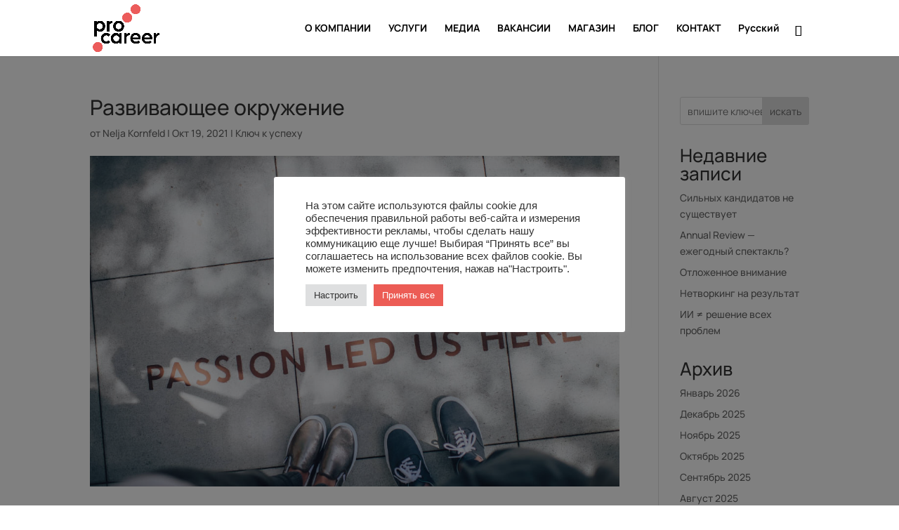

--- FILE ---
content_type: text/css
request_url: https://procareerglobal.com/wp-content/et-cache/1102/et-divi-dynamic-tb-1615-1102-late.css?ver=1768446047
body_size: -27
content:
@font-face{font-family:ETmodules;font-display:block;src:url(//procareerglobal.com/wp-content/themes/Divi/core/admin/fonts/modules/social/modules.eot);src:url(//procareerglobal.com/wp-content/themes/Divi/core/admin/fonts/modules/social/modules.eot?#iefix) format("embedded-opentype"),url(//procareerglobal.com/wp-content/themes/Divi/core/admin/fonts/modules/social/modules.woff) format("woff"),url(//procareerglobal.com/wp-content/themes/Divi/core/admin/fonts/modules/social/modules.ttf) format("truetype"),url(//procareerglobal.com/wp-content/themes/Divi/core/admin/fonts/modules/social/modules.svg#ETmodules) format("svg");font-weight:400;font-style:normal}

--- FILE ---
content_type: text/css
request_url: https://procareerglobal.com/wp-content/et-cache/1102/et-divi-dynamic-tb-1615-1102-late.css
body_size: -50
content:
@font-face{font-family:ETmodules;font-display:block;src:url(//procareerglobal.com/wp-content/themes/Divi/core/admin/fonts/modules/social/modules.eot);src:url(//procareerglobal.com/wp-content/themes/Divi/core/admin/fonts/modules/social/modules.eot?#iefix) format("embedded-opentype"),url(//procareerglobal.com/wp-content/themes/Divi/core/admin/fonts/modules/social/modules.woff) format("woff"),url(//procareerglobal.com/wp-content/themes/Divi/core/admin/fonts/modules/social/modules.ttf) format("truetype"),url(//procareerglobal.com/wp-content/themes/Divi/core/admin/fonts/modules/social/modules.svg#ETmodules) format("svg");font-weight:400;font-style:normal}